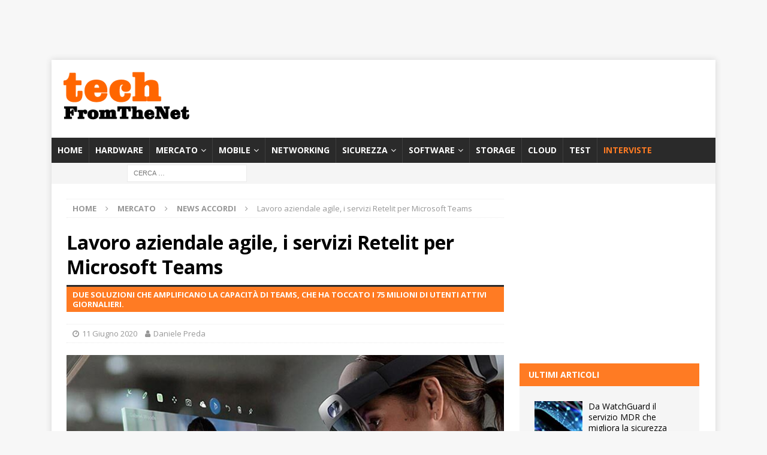

--- FILE ---
content_type: text/html; charset=utf-8
request_url: https://www.google.com/recaptcha/api2/aframe
body_size: 266
content:
<!DOCTYPE HTML><html><head><meta http-equiv="content-type" content="text/html; charset=UTF-8"></head><body><script nonce="Vh5f3-vDvibUV0eAPI0hRg">/** Anti-fraud and anti-abuse applications only. See google.com/recaptcha */ try{var clients={'sodar':'https://pagead2.googlesyndication.com/pagead/sodar?'};window.addEventListener("message",function(a){try{if(a.source===window.parent){var b=JSON.parse(a.data);var c=clients[b['id']];if(c){var d=document.createElement('img');d.src=c+b['params']+'&rc='+(localStorage.getItem("rc::a")?sessionStorage.getItem("rc::b"):"");window.document.body.appendChild(d);sessionStorage.setItem("rc::e",parseInt(sessionStorage.getItem("rc::e")||0)+1);localStorage.setItem("rc::h",'1769273979657');}}}catch(b){}});window.parent.postMessage("_grecaptcha_ready", "*");}catch(b){}</script></body></html>

--- FILE ---
content_type: application/javascript; charset=utf-8
request_url: https://fundingchoicesmessages.google.com/f/AGSKWxVdXr4Q9m7ooZfaPn5NLbV2jczXC_dnUuZQ32tAoBuHAqnf5fXnJKBWBKqCIBxqS4xZ4cWQgCYkLDJvYfKLa6oHtmmPxv2EKhsivrHVaSaCY8Zv4GbPd9eFw-ryCQd41wqVWsAVeZ5vGjGXHwoM4c5U8ce3pEx_I6B6PEf2mR3nu_n3Z-P1MqqPsZ0U/_/adsense23./skinad./us-ads./130x600-/adserver01.
body_size: -1288
content:
window['926339b8-ef92-484f-a696-8d11675a3130'] = true;